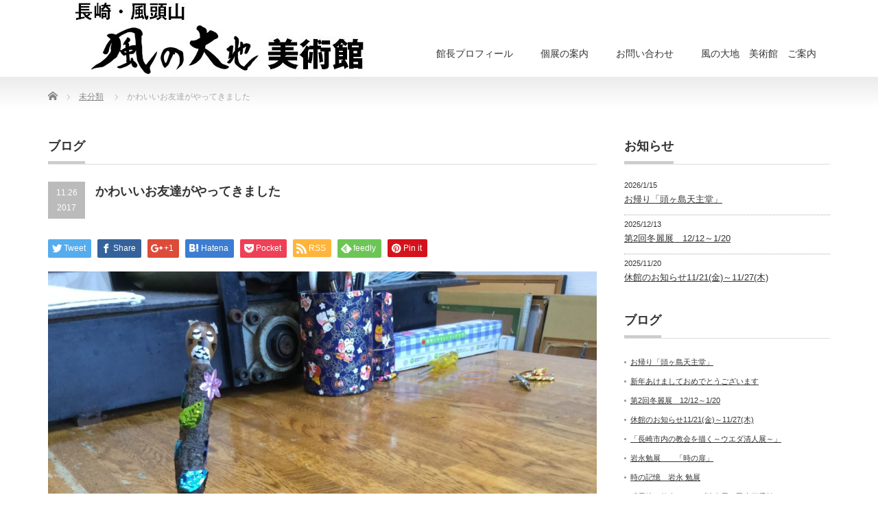

--- FILE ---
content_type: text/html; charset=UTF-8
request_url: http://kazenodaichi.xsrv.jp/official/archives/193/
body_size: 9011
content:
<!DOCTYPE html PUBLIC "-//W3C//DTD XHTML 1.1//EN" "http://www.w3.org/TR/xhtml11/DTD/xhtml11.dtd">
<!--[if lt IE 9]><html xmlns="http://www.w3.org/1999/xhtml" class="ie"><![endif]-->
<!--[if (gt IE 9)|!(IE)]><!--><html xmlns="http://www.w3.org/1999/xhtml"><!--<![endif]-->
<head profile="http://gmpg.org/xfn/11">
<meta http-equiv="Content-Type" content="text/html; charset=UTF-8" />
<meta http-equiv="X-UA-Compatible" content="IE=edge,chrome=1" />
<meta name="viewport" content="width=device-width,initial-scale=1.0" />
<title>かわいいお友達がやってきました | 風の大地美術館</title>
<meta name="description" content="風の大地美術館のマネージャー（ウエダ清人の妻）のお友達が美術館にやってきました。このお友達はかわいい小学5年性の女の子2人です。お母さんとおばあちゃんと一緒に来てくれました。そしてかわいいお人形をプレゼントしてくれました。" />
<link rel="alternate" type="application/rss+xml" title="風の大地美術館 RSS Feed" href="http://kazenodaichi.xsrv.jp/official/feed/" />
<link rel="alternate" type="application/atom+xml" title="風の大地美術館 Atom Feed" href="http://kazenodaichi.xsrv.jp/official/feed/atom/" />
<link rel="pingback" href="http://kazenodaichi.xsrv.jp/official/xmlrpc.php" />


<link rel='dns-prefetch' href='//webfonts.xserver.jp' />
<link rel='dns-prefetch' href='//s.w.org' />
<link rel="alternate" type="application/rss+xml" title="風の大地美術館 &raquo; かわいいお友達がやってきました のコメントのフィード" href="http://kazenodaichi.xsrv.jp/official/archives/193/feed/" />
		<script type="text/javascript">
			window._wpemojiSettings = {"baseUrl":"https:\/\/s.w.org\/images\/core\/emoji\/2.3\/72x72\/","ext":".png","svgUrl":"https:\/\/s.w.org\/images\/core\/emoji\/2.3\/svg\/","svgExt":".svg","source":{"concatemoji":"http:\/\/kazenodaichi.xsrv.jp\/official\/wp-includes\/js\/wp-emoji-release.min.js?ver=4.8.25"}};
			!function(t,a,e){var r,i,n,o=a.createElement("canvas"),l=o.getContext&&o.getContext("2d");function c(t){var e=a.createElement("script");e.src=t,e.defer=e.type="text/javascript",a.getElementsByTagName("head")[0].appendChild(e)}for(n=Array("flag","emoji4"),e.supports={everything:!0,everythingExceptFlag:!0},i=0;i<n.length;i++)e.supports[n[i]]=function(t){var e,a=String.fromCharCode;if(!l||!l.fillText)return!1;switch(l.clearRect(0,0,o.width,o.height),l.textBaseline="top",l.font="600 32px Arial",t){case"flag":return(l.fillText(a(55356,56826,55356,56819),0,0),e=o.toDataURL(),l.clearRect(0,0,o.width,o.height),l.fillText(a(55356,56826,8203,55356,56819),0,0),e===o.toDataURL())?!1:(l.clearRect(0,0,o.width,o.height),l.fillText(a(55356,57332,56128,56423,56128,56418,56128,56421,56128,56430,56128,56423,56128,56447),0,0),e=o.toDataURL(),l.clearRect(0,0,o.width,o.height),l.fillText(a(55356,57332,8203,56128,56423,8203,56128,56418,8203,56128,56421,8203,56128,56430,8203,56128,56423,8203,56128,56447),0,0),e!==o.toDataURL());case"emoji4":return l.fillText(a(55358,56794,8205,9794,65039),0,0),e=o.toDataURL(),l.clearRect(0,0,o.width,o.height),l.fillText(a(55358,56794,8203,9794,65039),0,0),e!==o.toDataURL()}return!1}(n[i]),e.supports.everything=e.supports.everything&&e.supports[n[i]],"flag"!==n[i]&&(e.supports.everythingExceptFlag=e.supports.everythingExceptFlag&&e.supports[n[i]]);e.supports.everythingExceptFlag=e.supports.everythingExceptFlag&&!e.supports.flag,e.DOMReady=!1,e.readyCallback=function(){e.DOMReady=!0},e.supports.everything||(r=function(){e.readyCallback()},a.addEventListener?(a.addEventListener("DOMContentLoaded",r,!1),t.addEventListener("load",r,!1)):(t.attachEvent("onload",r),a.attachEvent("onreadystatechange",function(){"complete"===a.readyState&&e.readyCallback()})),(r=e.source||{}).concatemoji?c(r.concatemoji):r.wpemoji&&r.twemoji&&(c(r.twemoji),c(r.wpemoji)))}(window,document,window._wpemojiSettings);
		</script>
		<style type="text/css">
img.wp-smiley,
img.emoji {
	display: inline !important;
	border: none !important;
	box-shadow: none !important;
	height: 1em !important;
	width: 1em !important;
	margin: 0 .07em !important;
	vertical-align: -0.1em !important;
	background: none !important;
	padding: 0 !important;
}
</style>
<link rel='stylesheet' id='contact-form-7-css'  href='http://kazenodaichi.xsrv.jp/official/wp-content/plugins/contact-form-7/includes/css/styles.css?ver=4.8.1' type='text/css' media='all' />
<link rel='stylesheet' id='photection-style-css'  href='http://kazenodaichi.xsrv.jp/official/wp-content/plugins/photection/public/resources/build/photection.css?ver=1.0.0' type='text/css' media='all' />
<style id='photection-style-inline-css' type='text/css'>

		img {
			-webkit-user-drag: none;
			user-drag: none;
			-webkit-touch-callout: none;
			-webkit-user-select: none;
			-moz-user-select: none;
			-ms-user-select: none;
			user-select: none; 
		}
</style>
<link rel='stylesheet' id='toc-screen-css'  href='http://kazenodaichi.xsrv.jp/official/wp-content/plugins/table-of-contents-plus/screen.min.css?ver=1509' type='text/css' media='all' />
<script type='text/javascript' src='http://kazenodaichi.xsrv.jp/official/wp-includes/js/jquery/jquery.js?ver=1.12.4'></script>
<script type='text/javascript' src='http://kazenodaichi.xsrv.jp/official/wp-includes/js/jquery/jquery-migrate.min.js?ver=1.4.1'></script>
<script type='text/javascript' src='//webfonts.xserver.jp/js/xserver.js?ver=1.1.0'></script>
<link rel='https://api.w.org/' href='http://kazenodaichi.xsrv.jp/official/wp-json/' />
<link rel='prev' title='山茶花の咲く道' href='http://kazenodaichi.xsrv.jp/official/archives/189/' />
<link rel='next' title='美術振興会の方々がたくさん来られました。' href='http://kazenodaichi.xsrv.jp/official/archives/197/' />
<link rel="canonical" href="http://kazenodaichi.xsrv.jp/official/archives/193/" />
<link rel='shortlink' href='http://kazenodaichi.xsrv.jp/official/?p=193' />
<link rel="alternate" type="application/json+oembed" href="http://kazenodaichi.xsrv.jp/official/wp-json/oembed/1.0/embed?url=http%3A%2F%2Fkazenodaichi.xsrv.jp%2Fofficial%2Farchives%2F193%2F" />
<link rel="alternate" type="text/xml+oembed" href="http://kazenodaichi.xsrv.jp/official/wp-json/oembed/1.0/embed?url=http%3A%2F%2Fkazenodaichi.xsrv.jp%2Fofficial%2Farchives%2F193%2F&#038;format=xml" />

<link rel="stylesheet" href="http://kazenodaichi.xsrv.jp/official/wp-content/themes/precious_tcd019/style.css?ver=2.2" type="text/css" />
<link rel="stylesheet" href="http://kazenodaichi.xsrv.jp/official/wp-content/themes/precious_tcd019/comment-style.css?ver=2.2" type="text/css" />

<link rel="stylesheet" media="screen and (min-width:641px)" href="http://kazenodaichi.xsrv.jp/official/wp-content/themes/precious_tcd019/style_pc.css?ver=2.2" type="text/css" />
<link rel="stylesheet" media="screen and (max-width:640px)" href="http://kazenodaichi.xsrv.jp/official/wp-content/themes/precious_tcd019/style_sp.css?ver=2.2" type="text/css" />

<link rel="stylesheet" href="http://kazenodaichi.xsrv.jp/official/wp-content/themes/precious_tcd019/japanese.css?ver=2.2" type="text/css" />

<script type="text/javascript" src="http://kazenodaichi.xsrv.jp/official/wp-content/themes/precious_tcd019/js/jscript.js?ver=2.2"></script>
<script type="text/javascript" src="http://kazenodaichi.xsrv.jp/official/wp-content/themes/precious_tcd019/js/scroll.js?ver=2.2"></script>
<script type="text/javascript" src="http://kazenodaichi.xsrv.jp/official/wp-content/themes/precious_tcd019/js/comment.js?ver=2.2"></script>
<script type="text/javascript" src="http://kazenodaichi.xsrv.jp/official/wp-content/themes/precious_tcd019/js/rollover.js?ver=2.2"></script>
<!--[if lt IE 9]>
<link id="stylesheet" rel="stylesheet" href="http://kazenodaichi.xsrv.jp/official/wp-content/themes/precious_tcd019/style_pc.css?ver=2.2" type="text/css" />
<script type="text/javascript" src="http://kazenodaichi.xsrv.jp/official/wp-content/themes/precious_tcd019/js/ie.js?ver=2.2"></script>
<link rel="stylesheet" href="http://kazenodaichi.xsrv.jp/official/wp-content/themes/precious_tcd019/ie.css" type="text/css" />
<![endif]-->

<style type="text/css">
body { font-size:14px; }

a:hover { color:#00A2D9; }

.page_navi a:hover, #post_pagination a:hover, #wp-calendar td a:hover, .pc #return_top:hover,
 #wp-calendar #prev a:hover, #wp-calendar #next a:hover, #footer #wp-calendar td a:hover, .widget_search #search-btn input:hover, .widget_search #searchsubmit:hover, .tcdw_category_list_widget a:hover, .tcdw_news_list_widget .month, .tcd_menu_widget a:hover, .tcd_menu_widget li.current-menu-item a, #submit_comment:hover, .google_search #search_button:hover
  { background-color:#00A2D9; }

#guest_info input:focus, #comment_textarea textarea:focus
  { border-color:#00A2D9; }

</style>



</head>
<body class="post-template-default single single-post postid-193 single-format-standard">

 <div id="header_wrap">
  <div id="header" class="clearfix">

   <!-- logo -->
   <h1 id="logo_image" style="top:4px; left:30px;"><a href=" http://kazenodaichi.xsrv.jp/official/" title="風の大地美術館"><img src="https://kazenodaichi.xsrv.jp/official/wp-content/uploads/tcd-w/logo.jpg?1769135255" alt="風の大地美術館" title="風の大地美術館" /></a></h1>

   <!-- global menu -->
   <a href="#" class="menu_button">menu</a>
   <div id="global_menu" class="clearfix">
    <ul id="menu-%e9%a2%a8%e3%81%ae%e5%a4%a7%e5%9c%b0%e3%80%80%e7%be%8e%e8%a1%93%e9%a4%a8%e3%83%a1%e3%83%8b%e3%83%a5%e3%83%bc" class="menu"><li id="menu-item-29" class="menu-item menu-item-type-post_type menu-item-object-page menu-item-29"><a href="http://kazenodaichi.xsrv.jp/official/10-3/">館長プロフィール</a></li>
<li id="menu-item-30" class="menu-item menu-item-type-post_type menu-item-object-page menu-item-30"><a href="http://kazenodaichi.xsrv.jp/official/10-2/">個展の案内</a></li>
<li id="menu-item-31" class="menu-item menu-item-type-post_type menu-item-object-page menu-item-31"><a href="http://kazenodaichi.xsrv.jp/official/10-1/">お問い合わせ</a></li>
<li id="menu-item-32" class="menu-item menu-item-type-post_type menu-item-object-page menu-item-32"><a href="http://kazenodaichi.xsrv.jp/official/15-2/">風の大地　美術館　ご案内</a></li>
</ul>   </div>

  </div><!-- END #header -->
 </div><!-- END #header_wrap -->

 
 <div id="main_contents_wrap">
  <div id="main_contents" class="clearfix">
    
        
<ul id="bread_crumb" class="clearfix">
 <li itemscope="itemscope" itemtype="http://data-vocabulary.org/Breadcrumb" class="home"><a itemprop="url" href="http://kazenodaichi.xsrv.jp/official/"><span itemprop="title">Home</span></a></li>

 <li><a href="http://kazenodaichi.xsrv.jp/official/archives/category/%e6%9c%aa%e5%88%86%e9%a1%9e/" rel="category tag">未分類</a></li>
 <li class="last">かわいいお友達がやってきました</li>

</ul>
    
<div id="main_col">

 <h2 class="headline1"><span>ブログ</span></h2>

  
  <div id="post_title" class="clearfix">
   <p class="post_date"><span class="date">11.26</span><span class="month">2017</span></p>
   <h2>かわいいお友達がやってきました</h2>
  </div>

   <!-- sns button top -->
      <div style="clear:both;">
   
<!--Type1-->

<div id="share_top1">

 

<div class="sns">
<ul class="type1 clearfix">
<!--Twitterボタン-->
<li class="twitter">
<a href="http://twitter.com/share?text=%E3%81%8B%E3%82%8F%E3%81%84%E3%81%84%E3%81%8A%E5%8F%8B%E9%81%94%E3%81%8C%E3%82%84%E3%81%A3%E3%81%A6%E3%81%8D%E3%81%BE%E3%81%97%E3%81%9F&url=http%3A%2F%2Fkazenodaichi.xsrv.jp%2Fofficial%2Farchives%2F193%2F&via=&tw_p=tweetbutton&related=" onclick="javascript:window.open(this.href, '', 'menubar=no,toolbar=no,resizable=yes,scrollbars=yes,height=400,width=600');return false;"><i class="icon-twitter"></i><span class="ttl">Tweet</span><span class="share-count"></span></a></li>

<!--Facebookボタン-->
<li class="facebook">
<a href="//www.facebook.com/sharer/sharer.php?u=http://kazenodaichi.xsrv.jp/official/archives/193/&amp;t=%E3%81%8B%E3%82%8F%E3%81%84%E3%81%84%E3%81%8A%E5%8F%8B%E9%81%94%E3%81%8C%E3%82%84%E3%81%A3%E3%81%A6%E3%81%8D%E3%81%BE%E3%81%97%E3%81%9F" class="facebook-btn-icon-link" target="blank" rel="nofollow"><i class="icon-facebook"></i><span class="ttl">Share</span><span class="share-count"></span></a></li>

<!--Google+ボタン-->
<li class="googleplus">
<a href="https://plus.google.com/share?url=http%3A%2F%2Fkazenodaichi.xsrv.jp%2Fofficial%2Farchives%2F193%2F" onclick="javascript:window.open(this.href, '', 'menubar=no,toolbar=no,resizable=yes,scrollbars=yes,height=600,width=500');return false;"><i class="icon-google-plus"></i><span class="ttl">+1</span><span class="share-count"></span></a></li>

<!--Hatebuボタン-->
<li class="hatebu">
<a href="http://b.hatena.ne.jp/add?mode=confirm&url=http%3A%2F%2Fkazenodaichi.xsrv.jp%2Fofficial%2Farchives%2F193%2F" onclick="javascript:window.open(this.href, '', 'menubar=no,toolbar=no,resizable=yes,scrollbars=yes,height=400,width=510');return false;" ><i class="icon-hatebu"></i><span class="ttl">Hatena</span><span class="share-count"></span></a></li>

<!--Pocketボタン-->
<li class="pocket">
<a href="http://getpocket.com/edit?url=http%3A%2F%2Fkazenodaichi.xsrv.jp%2Fofficial%2Farchives%2F193%2F&title=%E3%81%8B%E3%82%8F%E3%81%84%E3%81%84%E3%81%8A%E5%8F%8B%E9%81%94%E3%81%8C%E3%82%84%E3%81%A3%E3%81%A6%E3%81%8D%E3%81%BE%E3%81%97%E3%81%9F" target="blank"><i class="icon-pocket"></i><span class="ttl">Pocket</span><span class="share-count"></span></a></li>

<!--RSSボタン-->
<li class="rss">
<a href="http://kazenodaichi.xsrv.jp/official/feed/" target="blank"><i class="icon-rss"></i><span class="ttl">RSS</span></a></li>

<!--Feedlyボタン-->
<li class="feedly">
<a href="http://feedly.com/index.html#subscription%2Ffeed%2Fhttp://kazenodaichi.xsrv.jp/official/feed/" target="blank"><i class="icon-feedly"></i><span class="ttl">feedly</span><span class="share-count"></span></a></li>

<!--Pinterestボタン-->
<li class="pinterest">
<a rel="nofollow" target="_blank" href="https://www.pinterest.com/pin/create/button/?url=http%3A%2F%2Fkazenodaichi.xsrv.jp%2Fofficial%2Farchives%2F193%2F&media=https://kazenodaichi.xsrv.jp/official/wp-content/uploads/2017/11/IMG_1918.jpg&description=%E3%81%8B%E3%82%8F%E3%81%84%E3%81%84%E3%81%8A%E5%8F%8B%E9%81%94%E3%81%8C%E3%82%84%E3%81%A3%E3%81%A6%E3%81%8D%E3%81%BE%E3%81%97%E3%81%9F"><i class="icon-pinterest"></i><span class="ttl">Pin&nbsp;it</span></a></li>

</ul>
</div>

</div>


<!--Type2-->

<!--Type3-->

<!--Type4-->

<!--Type5-->
   </div>
      <!-- /sns button top -->

  <div class="post clearfix">
   <div class="post_image"><img width="1024" height="768" src="https://kazenodaichi.xsrv.jp/official/wp-content/uploads/2017/11/IMG_1918-1024x768.jpg" class="attachment-large size-large wp-post-image" alt="" srcset="https://kazenodaichi.xsrv.jp/official/wp-content/uploads/2017/11/IMG_1918-1024x768.jpg 1024w, https://kazenodaichi.xsrv.jp/official/wp-content/uploads/2017/11/IMG_1918-300x225.jpg 300w, https://kazenodaichi.xsrv.jp/official/wp-content/uploads/2017/11/IMG_1918-768x576.jpg 768w" sizes="(max-width: 1024px) 100vw, 1024px" /></div>   <p>風の大地美術館のマネージャー（ウエダ清人の妻）のお友達が美術館にやってきました。このお友達はかわいい小学5年性の女の子2人です。お母さんとおばあちゃんと一緒に来てくれました。そしてかわいいお人形をプレゼントしてくれました。公園に落ちているどんぐりのお人形です。目の表情がみんな違ってとてもかわいいですね。お人形が並んでいる木も，公園に落ちていた枯れ枝です。上手に使っているなあと感心してしまいました。美術館の中に飾っています。ちょっとかわいい空間になりました。</p>
<p>かわいい2人のお友達，ありがとう。</p>

     </div><!-- END .post -->

    <div id="post_meta" class="clearfix">
      <ul id="meta">
    <li class="meta_author"><a href="http://kazenodaichi.xsrv.jp/official/archives/author/kazenodaichi1228/" title="kazenodaichi1228 の投稿" rel="author">kazenodaichi1228</a></li>    <li class="meta_comment"><a href="http://kazenodaichi.xsrv.jp/official/archives/193/#respond">コメントを書く</a></li>    <li class="meta_category"><a href="http://kazenodaichi.xsrv.jp/official/archives/category/%e6%9c%aa%e5%88%86%e9%a1%9e/" rel="category tag">未分類</a></li>       </ul>
     </div>
     <!-- sns button bottom -->
      <div style="margin:-20px 0 20px;">
   
<!--Type1-->

<div id="share_top1">

 

<div class="sns">
<ul class="type1 clearfix">
<!--Twitterボタン-->
<li class="twitter">
<a href="http://twitter.com/share?text=%E3%81%8B%E3%82%8F%E3%81%84%E3%81%84%E3%81%8A%E5%8F%8B%E9%81%94%E3%81%8C%E3%82%84%E3%81%A3%E3%81%A6%E3%81%8D%E3%81%BE%E3%81%97%E3%81%9F&url=http%3A%2F%2Fkazenodaichi.xsrv.jp%2Fofficial%2Farchives%2F193%2F&via=&tw_p=tweetbutton&related=" onclick="javascript:window.open(this.href, '', 'menubar=no,toolbar=no,resizable=yes,scrollbars=yes,height=400,width=600');return false;"><i class="icon-twitter"></i><span class="ttl">Tweet</span><span class="share-count"></span></a></li>

<!--Facebookボタン-->
<li class="facebook">
<a href="//www.facebook.com/sharer/sharer.php?u=http://kazenodaichi.xsrv.jp/official/archives/193/&amp;t=%E3%81%8B%E3%82%8F%E3%81%84%E3%81%84%E3%81%8A%E5%8F%8B%E9%81%94%E3%81%8C%E3%82%84%E3%81%A3%E3%81%A6%E3%81%8D%E3%81%BE%E3%81%97%E3%81%9F" class="facebook-btn-icon-link" target="blank" rel="nofollow"><i class="icon-facebook"></i><span class="ttl">Share</span><span class="share-count"></span></a></li>

<!--Google+ボタン-->
<li class="googleplus">
<a href="https://plus.google.com/share?url=http%3A%2F%2Fkazenodaichi.xsrv.jp%2Fofficial%2Farchives%2F193%2F" onclick="javascript:window.open(this.href, '', 'menubar=no,toolbar=no,resizable=yes,scrollbars=yes,height=600,width=500');return false;"><i class="icon-google-plus"></i><span class="ttl">+1</span><span class="share-count"></span></a></li>

<!--Hatebuボタン-->
<li class="hatebu">
<a href="http://b.hatena.ne.jp/add?mode=confirm&url=http%3A%2F%2Fkazenodaichi.xsrv.jp%2Fofficial%2Farchives%2F193%2F" onclick="javascript:window.open(this.href, '', 'menubar=no,toolbar=no,resizable=yes,scrollbars=yes,height=400,width=510');return false;" ><i class="icon-hatebu"></i><span class="ttl">Hatena</span><span class="share-count"></span></a></li>

<!--Pocketボタン-->
<li class="pocket">
<a href="http://getpocket.com/edit?url=http%3A%2F%2Fkazenodaichi.xsrv.jp%2Fofficial%2Farchives%2F193%2F&title=%E3%81%8B%E3%82%8F%E3%81%84%E3%81%84%E3%81%8A%E5%8F%8B%E9%81%94%E3%81%8C%E3%82%84%E3%81%A3%E3%81%A6%E3%81%8D%E3%81%BE%E3%81%97%E3%81%9F" target="blank"><i class="icon-pocket"></i><span class="ttl">Pocket</span><span class="share-count"></span></a></li>

<!--RSSボタン-->
<li class="rss">
<a href="http://kazenodaichi.xsrv.jp/official/feed/" target="blank"><i class="icon-rss"></i><span class="ttl">RSS</span></a></li>

<!--Feedlyボタン-->
<li class="feedly">
<a href="http://feedly.com/index.html#subscription%2Ffeed%2Fhttp://kazenodaichi.xsrv.jp/official/feed/" target="blank"><i class="icon-feedly"></i><span class="ttl">feedly</span><span class="share-count"></span></a></li>

<!--Pinterestボタン-->
<li class="pinterest">
<a rel="nofollow" target="_blank" href="https://www.pinterest.com/pin/create/button/?url=http%3A%2F%2Fkazenodaichi.xsrv.jp%2Fofficial%2Farchives%2F193%2F&media=https://kazenodaichi.xsrv.jp/official/wp-content/uploads/2017/11/IMG_1918.jpg&description=%E3%81%8B%E3%82%8F%E3%81%84%E3%81%84%E3%81%8A%E5%8F%8B%E9%81%94%E3%81%8C%E3%82%84%E3%81%A3%E3%81%A6%E3%81%8D%E3%81%BE%E3%81%97%E3%81%9F"><i class="icon-pinterest"></i><span class="ttl">Pin&nbsp;it</span></a></li>

</ul>
</div>

</div>


<!--Type2-->

<!--Type3-->

<!--Type4-->

<!--Type5-->
   </div>
      <!-- /sns button bottom -->
  
    <div id="previous_next_post" class="clearfix">
   <p id="previous_post"><a href="http://kazenodaichi.xsrv.jp/official/archives/189/" rel="prev">山茶花の咲く道</a></p>
   <p id="next_post"><a href="http://kazenodaichi.xsrv.jp/official/archives/197/" rel="next">美術振興会の方々がたくさん来られました。</a></p>
  </div>
  
    <div id="related_post">
   <h3 class="headline1"><span>関連記事</span></h3>
   <ul class="clearfix">
        <li class="clearfix odd no_thumbnail">
          <a class="image" href="http://kazenodaichi.xsrv.jp/official/archives/893/"><img width="72" height="72" src="https://kazenodaichi.xsrv.jp/official/wp-content/uploads/2021/07/SnapCrab_NoName_2021-7-23_8-54-1_No-00-72x72.jpg" class="attachment-size1 size-size1 wp-post-image" alt="" srcset="https://kazenodaichi.xsrv.jp/official/wp-content/uploads/2021/07/SnapCrab_NoName_2021-7-23_8-54-1_No-00-72x72.jpg 72w, https://kazenodaichi.xsrv.jp/official/wp-content/uploads/2021/07/SnapCrab_NoName_2021-7-23_8-54-1_No-00-150x150.jpg 150w, https://kazenodaichi.xsrv.jp/official/wp-content/uploads/2021/07/SnapCrab_NoName_2021-7-23_8-54-1_No-00-120x120.jpg 120w" sizes="(max-width: 72px) 100vw, 72px" /></a>
          <div class="info">
      <p class="date">2021.7.23</p>      <h4 class="title"><a href="http://kazenodaichi.xsrv.jp/official/archives/893/">祈りの岩</a></h4>
     </div>
    </li>
        <li class="clearfix even no_thumbnail">
          <a class="image" href="http://kazenodaichi.xsrv.jp/official/archives/556/"><img width="72" height="72" src="https://kazenodaichi.xsrv.jp/official/wp-content/uploads/2019/06/IMG_3557-72x72.jpg" class="attachment-size1 size-size1 wp-post-image" alt="" srcset="https://kazenodaichi.xsrv.jp/official/wp-content/uploads/2019/06/IMG_3557-72x72.jpg 72w, https://kazenodaichi.xsrv.jp/official/wp-content/uploads/2019/06/IMG_3557-150x150.jpg 150w, https://kazenodaichi.xsrv.jp/official/wp-content/uploads/2019/06/IMG_3557-120x120.jpg 120w" sizes="(max-width: 72px) 100vw, 72px" /></a>
          <div class="info">
      <p class="date">2019.6.16</p>      <h4 class="title"><a href="http://kazenodaichi.xsrv.jp/official/archives/556/">外海(そとめ)の石積み(いしづみ)集落(しゅうらく)と温(おん)石(じゃく)の石(いし)</a></h4>
     </div>
    </li>
        <li class="clearfix odd no_thumbnail">
          <a class="image" href="http://kazenodaichi.xsrv.jp/official/archives/189/"><img width="72" height="72" src="https://kazenodaichi.xsrv.jp/official/wp-content/uploads/2017/11/IMG_1910-72x72.jpg" class="attachment-size1 size-size1 wp-post-image" alt="" srcset="https://kazenodaichi.xsrv.jp/official/wp-content/uploads/2017/11/IMG_1910-72x72.jpg 72w, https://kazenodaichi.xsrv.jp/official/wp-content/uploads/2017/11/IMG_1910-150x150.jpg 150w, https://kazenodaichi.xsrv.jp/official/wp-content/uploads/2017/11/IMG_1910-120x120.jpg 120w" sizes="(max-width: 72px) 100vw, 72px" /></a>
          <div class="info">
      <p class="date">2017.11.24</p>      <h4 class="title"><a href="http://kazenodaichi.xsrv.jp/official/archives/189/">山茶花の咲く道</a></h4>
     </div>
    </li>
        <li class="clearfix even no_thumbnail">
          <a class="image" href="http://kazenodaichi.xsrv.jp/official/archives/132/"><img width="72" height="72" src="https://kazenodaichi.xsrv.jp/official/wp-content/uploads/2017/11/IMG_1866-72x72.jpg" class="attachment-size1 size-size1 wp-post-image" alt="" srcset="https://kazenodaichi.xsrv.jp/official/wp-content/uploads/2017/11/IMG_1866-72x72.jpg 72w, https://kazenodaichi.xsrv.jp/official/wp-content/uploads/2017/11/IMG_1866-150x150.jpg 150w, https://kazenodaichi.xsrv.jp/official/wp-content/uploads/2017/11/IMG_1866-120x120.jpg 120w" sizes="(max-width: 72px) 100vw, 72px" /></a>
          <div class="info">
      <p class="date">2017.11.7</p>      <h4 class="title"><a href="http://kazenodaichi.xsrv.jp/official/archives/132/">風の大地美術館前にきれいな花</a></h4>
     </div>
    </li>
       </ul>
  </div>
    
  




<h3 class="headline2" id="comment_headline">コメント</h3>

<div id="comment_header" class="clearfix">

 <ul id="comment_header_right">
   <li id="trackback_switch"><a href="javascript:void(0);">トラックバック ( 0 )</a></li>
   <li id="comment_switch" class="comment_switch_active"><a href="javascript:void(0);">コメント ( 0 )</a></li>
 </ul>



</div><!-- END #comment_header -->

<div id="comments">

 <div id="comment_area">
  <!-- start commnet -->
  <ol class="commentlist">
	    <li class="comment">
     <div class="comment-content"><p class="no_comment">この記事へのコメントはありません。</p></div>
    </li>
	  </ol>
  <!-- comments END -->

  
 </div><!-- #comment-list END -->


 <div id="trackback_area">
 <!-- start trackback -->
 
  <ol class="commentlist">
      <li class="comment"><div class="comment-content"><p class="no_comment">この記事へのトラックバックはありません。</p></div></li>
     </ol>

    <div id="trackback_url_area">
   <label for="trackback_url">トラックバック URL</label>
   <input type="text" name="trackback_url" id="trackback_url" size="60" value="http://kazenodaichi.xsrv.jp/official/archives/193/trackback/" readonly="readonly" onfocus="this.select()" />
  </div>
  
  <!-- trackback end -->
 </div><!-- #trackbacklist END -->

 


 
 <fieldset class="comment_form_wrapper" id="respond">

    <div id="cancel_comment_reply"><a rel="nofollow" id="cancel-comment-reply-link" href="/official/archives/193/#respond" style="display:none;">返信をキャンセルする。</a></div>
  
  <form action="http://kazenodaichi.xsrv.jp/official/wp-comments-post.php" method="post" id="commentform">

   
   <div id="guest_info">
    <div id="guest_name"><label for="author"><span>名前</span>( 必須 )</label><input type="text" name="author" id="author" value="" size="22" tabindex="1" aria-required='true' /></div>
    <div id="guest_email"><label for="email"><span>E-MAIL</span>( 必須 ) - 公開されません -</label><input type="text" name="email" id="email" value="" size="22" tabindex="2" aria-required='true' /></div>
    <div id="guest_url"><label for="url"><span>URL</span></label><input type="text" name="url" id="url" value="" size="22" tabindex="3" /></div>
       </div>

   
   <div id="comment_textarea">
    <textarea name="comment" id="comment" cols="50" rows="10" tabindex="4"></textarea>
   </div>

   
   <div id="submit_comment_wrapper">
    <p style="display: none;"><input type="hidden" id="akismet_comment_nonce" name="akismet_comment_nonce" value="1d1c6802f7" /></p><p style="display: none;"><input type="hidden" id="ak_js" name="ak_js" value="177"/></p>    <input name="submit" type="submit" id="submit_comment" tabindex="5" value="コメントを書く" title="コメントを書く" alt="コメントを書く" />
   </div>
   <div id="input_hidden_field">
        <input type='hidden' name='comment_post_ID' value='193' id='comment_post_ID' />
<input type='hidden' name='comment_parent' id='comment_parent' value='0' />
       </div>

  </form>

 </fieldset><!-- #comment-form-area END -->

</div><!-- #comment end -->
  <!-- footer banner -->
 
</div><!-- END #main_col -->


<div id="side_col">

 <div class="side_widget clearfix tcdw_news_list_widget" id="tcdw_news_list_widget-4">
<h3 class="side_headline"><span>お知らせ</span></h3>
<ol>
  <li class="clearfix">
  <p class="date">2026/1/15</p>
  <a class="title" href="http://kazenodaichi.xsrv.jp/official/archives/news/%e3%81%8a%e5%b8%b0%e3%82%8a%e3%80%8c%e9%a0%ad%e3%83%b6%e5%b3%b6%e5%a4%a9%e4%b8%bb%e5%a0%82%e3%80%8d/">お帰り「頭ヶ島天主堂」</a>
 </li>
  <li class="clearfix">
  <p class="date">2025/12/13</p>
  <a class="title" href="http://kazenodaichi.xsrv.jp/official/archives/news/%e7%ac%ac2%e5%9b%9e%e5%86%ac%e9%ba%97%e5%b1%95%e3%80%801212%ef%bd%9e120/">第2回冬麗展　12/12～1/20</a>
 </li>
  <li class="clearfix">
  <p class="date">2025/11/20</p>
  <a class="title" href="http://kazenodaichi.xsrv.jp/official/archives/news/%e4%bc%91%e9%a4%a8%e3%81%ae%e3%81%8a%e7%9f%a5%e3%82%89%e3%81%9b1121%e9%87%91%ef%bd%9e1127%e6%9c%a8/">休館のお知らせ11/21(金)～11/27(木)</a>
 </li>
 </ol>
</div>
		<div class="side_widget clearfix widget_recent_entries" id="recent-posts-4">
		<h3 class="side_headline"><span>ブログ</span></h3>
		<ul>
					<li>
				<a href="http://kazenodaichi.xsrv.jp/official/archives/1376/">お帰り「頭ヶ島天主堂」</a>
						</li>
					<li>
				<a href="http://kazenodaichi.xsrv.jp/official/archives/1369/">新年あけましておめでとうございます</a>
						</li>
					<li>
				<a href="http://kazenodaichi.xsrv.jp/official/archives/1361/">第2回冬麗展　12/12～1/20</a>
						</li>
					<li>
				<a href="http://kazenodaichi.xsrv.jp/official/archives/1351/">休館のお知らせ11/21(金)～11/27(木)</a>
						</li>
					<li>
				<a href="http://kazenodaichi.xsrv.jp/official/archives/1345/">「長崎市内の教会を描く～ウエダ清人展～」</a>
						</li>
					<li>
				<a href="http://kazenodaichi.xsrv.jp/official/archives/1340/">岩永勉展　　「時の扉」</a>
						</li>
					<li>
				<a href="http://kazenodaichi.xsrv.jp/official/archives/1334/">時の記憶　岩永 勉展</a>
						</li>
					<li>
				<a href="http://kazenodaichi.xsrv.jp/official/archives/1328/">「長崎の教会　ウエダ清人展」甲十三番館</a>
						</li>
					<li>
				<a href="http://kazenodaichi.xsrv.jp/official/archives/1323/">休館のお知らせ</a>
						</li>
					<li>
				<a href="http://kazenodaichi.xsrv.jp/official/archives/1319/">Marine Blue ～海の詩～ウエダ清人展</a>
						</li>
				</ul>
		</div>
		<div class="side_widget clearfix tcdw_recommend_product_list_widget" id="tcdw_recommend_product_list_widget-4">
<h3 class="side_headline"><span>おすすめ作品</span></h3>
 <p>登録されている記事はございません。</p>
</div>
<div class="side_widget clearfix tcdw_news_list_widget" id="tcdw_news_list_widget-6">
<h3 class="side_headline"><span>お知らせ</span></h3>
<ol>
  <li class="clearfix">
  <p class="date">2026/1/15</p>
  <a class="title" href="http://kazenodaichi.xsrv.jp/official/archives/news/%e3%81%8a%e5%b8%b0%e3%82%8a%e3%80%8c%e9%a0%ad%e3%83%b6%e5%b3%b6%e5%a4%a9%e4%b8%bb%e5%a0%82%e3%80%8d/">お帰り「頭ヶ島天主堂」</a>
 </li>
  <li class="clearfix">
  <p class="date">2025/12/13</p>
  <a class="title" href="http://kazenodaichi.xsrv.jp/official/archives/news/%e7%ac%ac2%e5%9b%9e%e5%86%ac%e9%ba%97%e5%b1%95%e3%80%801212%ef%bd%9e120/">第2回冬麗展　12/12～1/20</a>
 </li>
  <li class="clearfix">
  <p class="date">2025/11/20</p>
  <a class="title" href="http://kazenodaichi.xsrv.jp/official/archives/news/%e4%bc%91%e9%a4%a8%e3%81%ae%e3%81%8a%e7%9f%a5%e3%82%89%e3%81%9b1121%e9%87%91%ef%bd%9e1127%e6%9c%a8/">休館のお知らせ11/21(金)～11/27(木)</a>
 </li>
  <li class="clearfix">
  <p class="date">2025/11/11</p>
  <a class="title" href="http://kazenodaichi.xsrv.jp/official/archives/news/%e3%80%8c%e9%95%b7%e5%b4%8e%e5%b8%82%e5%86%85%e3%81%ae%e6%95%99%e4%bc%9a%e3%82%92%e6%8f%8f%e3%81%8f%ef%bd%9e%e3%82%a6%e3%82%a8%e3%83%80%e6%b8%85%e4%ba%ba%e5%b1%95%ef%bd%9e%e3%80%8d/">「長崎市内の教会を描く～ウエダ清人展～」</a>
 </li>
  <li class="clearfix">
  <p class="date">2025/10/10</p>
  <a class="title" href="http://kazenodaichi.xsrv.jp/official/archives/news/%e5%b2%a9%e6%b0%b8%e5%8b%89%e5%b1%95%e3%80%80%e3%80%80%e3%80%8c%e6%99%82%e3%81%ae%e6%89%89%e3%80%8d/">岩永勉展　　「時の扉」</a>
 </li>
 </ol>
</div>

</div>

  </div><!-- END #main_contents -->
 </div><!-- END #main_contents_wrap -->

 <a id="return_top" href="#header">ページ上部へ戻る</a>

   

 <div id="copyright">
  <div id="copyright_inner" class="clearfix">

   <!-- global menu -->
   
   <!-- social button -->
      <ul id="social_link" class="clearfix">
        <li class="rss"><a class="target_blank" href="http://kazenodaichi.xsrv.jp/official/feed/">RSS</a></li>
               </ul>
   
   <p>Copyright &copy;&nbsp; <a href="http://kazenodaichi.xsrv.jp/official/">風の大地美術館</a></p>

  </div>
 </div>

  <!-- facebook share button code -->
 <div id="fb-root"></div>
 <script>
 (function(d, s, id) {
   var js, fjs = d.getElementsByTagName(s)[0];
   if (d.getElementById(id)) return;
   js = d.createElement(s); js.id = id;
   js.src = "//connect.facebook.net/ja_JP/sdk.js#xfbml=1&version=v2.5";
   fjs.parentNode.insertBefore(js, fjs);
 }(document, 'script', 'facebook-jssdk'));
 </script>
 
<div id="photection" class="photection-modal">
	<div id="photection-message" class="photection__message-wrapper">
		<p class="photection__message">Copyrighted Image</p>
	</div>
</div>
<script type='text/javascript' src='http://kazenodaichi.xsrv.jp/official/wp-content/plugins/akismet/_inc/form.js?ver=3.3.2'></script>
<script type='text/javascript' src='http://kazenodaichi.xsrv.jp/official/wp-includes/js/comment-reply.min.js?ver=4.8.25'></script>
<script type='text/javascript'>
/* <![CDATA[ */
var wpcf7 = {"apiSettings":{"root":"http:\/\/kazenodaichi.xsrv.jp\/official\/wp-json\/contact-form-7\/v1","namespace":"contact-form-7\/v1"},"recaptcha":{"messages":{"empty":"\u3042\u306a\u305f\u304c\u30ed\u30dc\u30c3\u30c8\u3067\u306f\u306a\u3044\u3053\u3068\u3092\u8a3c\u660e\u3057\u3066\u304f\u3060\u3055\u3044\u3002"}}};
/* ]]> */
</script>
<script type='text/javascript' src='http://kazenodaichi.xsrv.jp/official/wp-content/plugins/contact-form-7/includes/js/scripts.js?ver=4.8.1'></script>
<script type='text/javascript' src='http://kazenodaichi.xsrv.jp/official/wp-content/plugins/photection/public/resources/build/photection.js?ver=1.0.0'></script>
<script type='text/javascript'>
/* <![CDATA[ */
var tocplus = {"visibility_show":"show","visibility_hide":"hide","width":"Auto"};
/* ]]> */
</script>
<script type='text/javascript' src='http://kazenodaichi.xsrv.jp/official/wp-content/plugins/table-of-contents-plus/front.min.js?ver=1509'></script>
<script type='text/javascript' src='http://kazenodaichi.xsrv.jp/official/wp-includes/js/wp-embed.min.js?ver=4.8.25'></script>
</body>
</html>